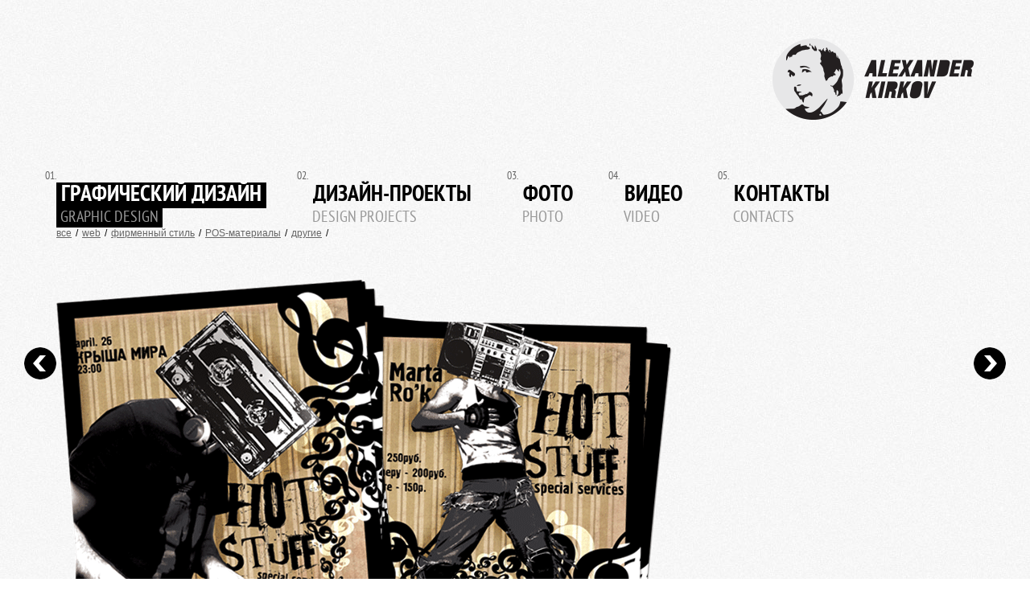

--- FILE ---
content_type: text/html; charset=utf-8
request_url: https://alexanderkirkov.ru/rus-go-work-page-287.html
body_size: 6188
content:
<!doctype html>
<html lang="en">
<head>
	<meta charset="UTF-8">
	<title>Флаер «Hot Stuff»</title>
    <meta name="description" content="" />
	<meta name="keywords" content="" />
	<link rel="stylesheet" type="text/css" href="/css/reset.css"/>
	<link rel="stylesheet" type="text/css" href="/css/style.css"/>
	<link rel="stylesheet" type="text/css" href="/css/fonts.css"/>
	<script src="https://ajax.googleapis.com/ajax/libs/jquery/1.12.4/jquery.min.js"></script>
	<script type="text/javascript" src="/js/main.js"></script>
	<script type="text/javascript" src="/js/isotope.min.js"></script> 
	<!--[if lt IE 9]>
    	<script src="http://css3-mediaqueries-js.googlecode.com/svn/trunk/css3-mediaqueries.js"></script>
	<![endif]-->
	<script>
	</script>
</head>
<body>
	<div class="main-wrapper light-wrapper">
		<div class="container">
			<div class="header">
				<div class="logo">
					<h1><a href="/"></a></h1>
				</div>
				<div class="menu">
					<ul>
						<li>
						<div class="sup-index">01.</div>
						<a class='active' href="/grafic-design">
							<span class="main-text">Графический дизайн</span>
							<span class="sub-text">graphic DESIGN</span>
						</a>
						<ul class="child-menu active"><li><a href="/grafic-design">все</a>/</li><li><a class="" href="/rus-go-tag-page-35.html">web</a>/</li><li><a class="" href="/rus-go-tag-page-36.html">фирменный стиль</a>/</li><li><a class="" href="/rus-go-tag-page-37.html">POS-материалы</a>/</li><li><a class="" href="/rus-go-tag-page-38.html">другие</a>/</li></ul>
					</li><li>
						<div class="sup-index">02.</div>
						<a class='' href="/3d-design">
							<span class="main-text">Дизайн-проекты</span>
							<span class="sub-text">Design projects</span>
						</a>
						
					</li><li>
						<div class="sup-index">03.</div>
						<a class='' href="/foto">
							<span class="main-text">Фото</span>
							<span class="sub-text">photo</span>
						</a>
						<ul class="child-menu "><li><a href="/foto">все</a>/</li><li><a class="" href="/rus-go-tag-page-39.html">Художественное фото</a>/</li><li><a class="" href="/rus-go-tag-page-40.html">Рекламное фото</a>/</li></ul>
					</li><li>
						<div class="sup-index">04.</div>
						<a class='' href="/video">
							<span class="main-text">Видео</span>
							<span class="sub-text">video</span>
						</a>
						<ul class="child-menu "><li><a href="/video">все</a>/</li><li><a class="" href="/rus-go-tag-page-42.html">видео</a>/</li></ul>
					</li><li>
						<div class="sup-index">05.</div>
						<a class='' href="/contacts">
							<span class="main-text">Контакты</span>
							<span class="sub-text">Contacts</span>
						</a>
						
					</li>
					</ul>
					<div class="clear"></div>
				</div>
				
				<div class="clear"></div>
			</div>
            <div class="content-wrapper photo-inner">
			 <div class="next-page"><a href="/rus-go-work-page-163.html"></a></div>
                <div class="prev-page"><a href="/rus-go-work-page-240.html"></a></div>
                <div class="main-img">
					<img src="/upload/images/25/25e70dc1c3956eb59c9775378a4f403a.jpg">
					<div class="main-img-caption">
						<div class="caption-left caption-first">
							<div class="name">Флаер «Hot Stuff»</div>
							<div class="type">Дизайн флаера</div>
							<a href=""></a>
							<p class="l2"><a class="link2" href="/rus-go-tag-page-37.html">POS-материалы</a></p>
						</div>
						<div class="caption-left caption-second">
							<div class="buy"><strong>Заказчик:</strong><br/>Ночной клуб «Крыша мира» (Рязань)</div>
							
							<div class="promo">17.04.2008</div>
						</div>
						<div class="caption-left caption-third">
                            <script type="text/javascript">(function() {
                                 if (window.pluso)if (typeof window.pluso.start == "function") return;
                                 var d = document, s = d.createElement('script'), g = 'getElementsByTagName';
                                 s.type = 'text/javascript'; s.charset='UTF-8'; s.async = true;
                                 s.src = ('https:' == window.location.protocol ? 'https' : 'http')  + '://share.pluso.ru/pluso-like.js';
                                 var h=d[g]('head')[0] || d[g]('body')[0];
                                 h.appendChild(s);
                                })();
                            </script>
                            <div class="pluso" data-options="big,round,line,horizontal,counter,theme=04" data-services="vkontakte,google,twitter,facebook,livejournal" data-background="#ebebeb"></div>
						</div>
						<div class='clear'></div>
					</div>
                    
                    <br/><br/>
                    
				</div>
                <div class="add-buttons">
    				<ul>
    					
    					<li class="add-buttons-srcrolltop">
    						<a>наверх</a>
    					</li>
    				</ul>
    			</div>
            </div>
			<div class="footer-wrapper">
				<div class="footer-left">
					<div class="footer-name">
						Alexander<br>Kirkov
					</div>
					<div class="copy">
						&copy; Copyright 2013<br/>
						18+
					</div>
				</div>
				<div class="footer-right">
					<ul class="footer-left_">
						<li class="footer-head">Контакты:</li>
						<li>+7 (910) 900-21-04</li>
						<li><a href="mailto:kirkov@inbox.ru">kirkov@inbox.ru</a></li>
					</ul>
					<ul class="footer-right_">
						<li><a href="http://vk.com/alexanderkirkov">в контакте</a></li>
						<li><a href="https://www.facebook.com/alexander.kirkov.1">facebook</a></li>
						<li><a href="http://alexanderkirkov.livejournal.com/">livejournal</a></li>
					</ul>
				</div>
			</div>
		</div>
	</div>
	<script>
		(function(i,s,o,g,r,a,m){i['GoogleAnalyticsObject']=r;i[r]=i[r]||function(){
		(i[r].q=i[r].q||[]).push(arguments)},i[r].l=1*new Date();a=s.createElement(o),
		m=s.getElementsByTagName(o)[0];a.async=1;a.src=g;m.parentNode.insertBefore(a,m)
		})(window,document,'script','//www.google-analytics.com/analytics.js','ga');
		
		ga('create', 'UA-40048357-2', 'auto');
		ga('send', 'pageview');	
	</script>
</body>
</html>

--- FILE ---
content_type: text/css
request_url: https://alexanderkirkov.ru/css/reset.css
body_size: 1732
content:
/*
Copyright (c) 2011, Yahoo! Inc. All rights reserved.
Code licensed under the BSD License:
http://developer.yahoo.com/yui/license.html
version: 2.9.0
*/
/**
 * YUI Reset
 * @module reset
 * @namespace
 * @requires 
 */

/**
*	@extended Denis Zavgorodny
*	@mail zavgorodny@alterego.biz.ua
*
*
*/
html {
	color: #000;
	background: #FFF;
}
a,
body,
div,
dl,
dt,
dd,
ul,
ol,
li,
h1,
h2,
h3,
h4,
h5,
h6,
pre,
code,
form,
fieldset,
legend,
input,
button,
textarea,
select,
p,
blockquote,
th,
td {
	margin: 0;
	padding: 0;
    outline: none;
}

table {
	border-collapse: collapse;
	border-spacing: 0;
}

fieldset,
img {
	border: 0;
}

address,
button,
caption,
cite,
code,
dfn,
em,
input,
optgroup,
option,
select,
strong,
textarea,
th,
var {
    font:inherit;
}

del,
ins {
	text-decoration: none;
}

li {
	list-style: none;
}

caption,
th {
	text-align: left;
}

h1,
h2,
h3,
h4,
h5,
h6 {
	font-size: 100%;
	font-weight: normal;
}

q:before,
q:after {
	content: '';
}

abbr,
acronym {
	border: 0;
	font-variant: normal;
}

sup {
	vertical-align: baseline;
}

sub {
	vertical-align: baseline;
}

/*because legend doesn't inherit in IE */
legend {
	color: #000;
}

button::-moz-focus-inner {
    padding:0;
    border:0;
}
button {
	*overflow: visible;	
}

strong, b {
    font-weight: bold;
}
em {
    font-style: italic;
}
/*
*    Helpers section
*
*/
.spring {
    display:-moz-inline-box; display:inline-block; *zoom: 1; *display:inline;
    vertical-align: middle;
    height: 100%;
}
.spring-text {
    display:-moz-inline-box; display:inline-block; *zoom: 1; *display:inline;
    vertical-align: middle;
}
.clear {
    display: block;
    float: none;
    clear: both;
}
.clear-inline {
    display:-moz-inline-box; display:inline-block; *zoom: 1; *display:inline;
    vertical-align: middle;
    width: 100%;
}